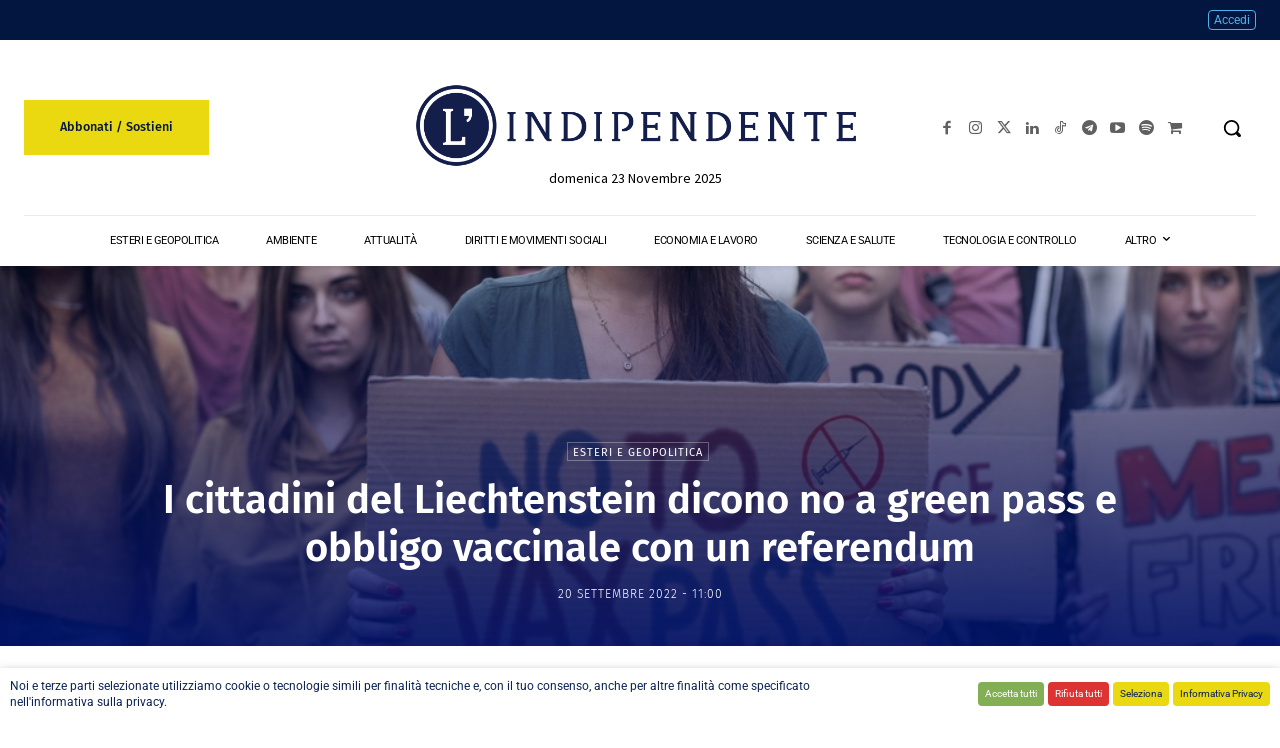

--- FILE ---
content_type: text/html; charset=UTF-8
request_url: https://www.lindipendente.online/wp-admin/admin-ajax.php?td_theme_name=Newspaper&v=12.7.1
body_size: -178
content:
{"60065":6641}

--- FILE ---
content_type: text/css
request_url: https://cdn.lindipendente.online/wp-content/litespeed/css/03b1c281ad489f3e13fb35d16c6db6e2.css?ver=a58ab
body_size: 496
content:
div#mepr-account-nav{margin-bottom:25px;width:auto!important}#mepr-subscriptions-paging,#mepr-payments-paging{width:auto!important;margin-top:10px;border-spacing:0}.mepr-nav-item{padding:0 10px 0 0}.mepr-active-nav-tab{font-weight:700}.mepr-active,.mepr-inactive{font-weight:700}.mepr-active{color:limegreen}.mepr-inactive{color:darkred}.mepr-account-terms,.mepr-account-subscr-id,.mepr-account-rebill{font-size:75%;font-weight:700;font-style:italic;color:#464646}.mp_wrapper table.mepr-account-table{border:1px solid #ccc;width:100%!important;margin:0;padding:0;border-collapse:collapse;border-spacing:0}.mp_wrapper table.mepr-account-table tr{border:1px solid #ddd;padding:5px}.mp_wrapper table.mepr-account-table td{padding:5px;text-align:left;border-left:1px solid #ededed}.mp_wrapper table.mepr-account-table th{padding:5px;text-transform:uppercase;font-size:12px;letter-spacing:1px}.mp_wrapper table.mepr-account-table tr.mepr-alt-row{background:#f9f9f9}.mp_wrapper table.mepr-account-table .mepr-account-actions a{display:block}@media screen and (max-width:600px){.mp_wrapper table.mepr-account-table{border:0}.mp_wrapper table.mepr-account-table thead{display:none!important}.mp_wrapper table.mepr-account-table tr{margin-bottom:10px;display:block;border-bottom:2px solid #ddd}.mp_wrapper table.mepr-account-table td{display:block;text-align:right;border-top:none;border-left:none;border-bottom:1px dotted #ccc}.mp_wrapper table.mepr-account-table td:last-child{border-bottom:0}.mp_wrapper table.mepr-account-table td div{padding:0;margin:0;margin-left:15px}.mp_wrapper table.mepr-account-table td:before{content:attr(data-label);float:left;text-transform:uppercase;font-weight:700}.mepr-account-subscr-id,.mepr-account-auto-rebill,.mepr-account-rebill{display:none}.mepr-account-terms,.mepr-account-subscr-id,.mepr-account-rebill{font-size:inherit;font-weight:inherit;font-style:inherit;color:inherit}}.mepr-two-factor-options th{vertical-align:top;text-align:left;padding:20px 10px 20px 0;width:200px;line-height:1.3;font-weight:600}.mepr-two-factor-options td{vertical-align:top;margin-bottom:9px;padding:15px 10px;line-height:1.3}.mepr-two-factor-options .two-factor-method-label,.mepr-two-factor-options select[name="_two_factor_provider"]{margin-bottom:10px}.mepr-two-factor-options p{margin:0 0 1.5em 0}.mepr-two-factor-options label[for="two-factor-totp-authcode"],.mepr-two-factor-options input[type="text"],.mepr-two-factor-options select{width:auto!important}

--- FILE ---
content_type: text/css
request_url: https://cdn.lindipendente.online/wp-content/litespeed/css/de7894efb24e130b5ade2ab9f9d810c9.css?ver=f0f98
body_size: 4062
content:
.wpcf7 select{font-size:15px;line-height:21px;color:#444;border:1px solid #e1e1e1;width:100%;max-width:100%;height:34px;padding:3px 9px}.wpcf7 .email-telefono{display:flex;gap:10px;width:100%}.wpcf7 .email-telefono label{flex:1;margin:0;box-sizing:border-box;width:100%}.wpcf7 input[type="text"],.wpcf7 input[type="email"],.wpcf7 input[type="tel"],.wpcf7 input[type="date"],.wpcf7 input[type="file"],.wpcf7 textarea{background-color:#fff;border-radius:10px;border:1px solid #ddd;padding:12px 15px;width:100%;box-sizing:border-box;font-size:14px;color:#333;transition:all 0.3s ease}.wpcf7 input[type="text"]:hover,.wpcf7 input[type="email"]:hover,.wpcf7 input[type="tel"]:hover,.wpcf7 input[type="date"]:hover,.wpcf7 input[type="file"]:hover,.wpcf7 textarea:hover{background-color:#e9e9e9}.wpcf7 input[type="text"]:focus,.wpcf7 input[type="email"]:focus,.wpcf7 input[type="tel"]:focus,.wpcf7 input[type="date"]:focus,.wpcf7 input[type="file"]:focus,.wpcf7 textarea:focus{border-color:#888;box-shadow:0 0 5px rgb(0 0 0 / .1);outline:none}.wpcf7 input[name="data-di-nascita"]{width:180px}.wpcf7 input[type="file"]{padding:8px}.wpcf7 input[type="submit"]{display:block;width:100%;margin:20px auto;background-color:#0c2d5d;color:#fff;border-radius:10px;padding:12px 20px;border:none;cursor:pointer;font-size:16px;transition:background-color 0.3s ease}.wpcf7 input[type="submit"]:hover{background-color:#00408b}.wpcf7 .privacy-policy-checkbox{font-size:12px;color:#333;font-family:'Arial',sans-serif;line-height:1.4}.wpcf7 .privacy-policy-checkbox a{font-size:12px;color:#0c2d5d;text-decoration:underline}.wpcf7 .privacy-policy-checkbox a:hover{color:#00408b;text-decoration:none}.wpcf7 .privacy-policy-checkbox input[type="checkbox"]{margin-right:8px}.mp_wrapper.mp_login_form #mepr-unauthorized-for-resource{display:none}.mp_wrapper table,.mp_wrapper td,.mp_wrapper table.mepr-account-table td{background-color:#EEE;color:#333;border:1px solid #1e73be}.mp_wrapper th{background-color:#1e73be;color:#FFF}.iti.iti--separate-dial-code{width:100%}.mpdl-file-links-list{list-style-type:none}.mpdl-file-links-item{margin:0;padding:20px 0;border-bottom:1px solid #CCC}.mpdl-file-link{margin-bottom:0!important}.mpdl-file-link .mpdl-file-title,.mpdl-file-links-item .mpdl-file-title{font-family:'Roboto',sans-serif;font-weight:600;font-size:35px;line-height:40px;color:#111;text-transform:uppercase}.mpdl-file-link .mpdl-file-pdf:hover,.mpdl-file-links-item .mpdl-file-pdf:hover{text-decoration:none}.li-monthly-report-list{display:flex;margin-top:15px}.li-monthly-report-list__sx{flex-basis:70%}.li-monthly-report-list__subtitle{font-size:22px;line-height:30px;margin:10px 0 10px 0;font-family:'Roboto',sans-serif;color:#111;font-weight:400}.li-monthly-report-list__date{margin:20px 0 10px 0;font-family:'Roboto',sans-serif;text-transform:uppercase;font-size:15px;font-weight:500;color:#666}.li-monthly-report-list__line{position:relative;width:120px;height:10px}.li-monthly-report-list__line::after{position:absolute;content:'';display:inline-block;height:1px;bottom:0;background-color:#01133d;width:100%;margin:auto}.li-monthly-report-list__accordion-container{display:flex;flex-direction:column}.li-monthly-report-list__accordion{margin-bottom:10px;}.li-monthly-report-list__accordion-header{border-bottom:1px solid #CCC;cursor:pointer;padding:10px 0;font-family:Fira Sans!important;font-size:18px!important}.li-monthly-report-list__accordion-header::before{content:'\02630';display:inline-block;margin-right:8px}.li-monthly-report-list__accordion-header--active::before{content:'\02715';display:inline-block;margin-right:8px}.li-monthly-report-list__accordion-content{display:none}.li-monthly-report-list__chapter,.wpb_text_column h5.li-monthly-report-list__chapter:first-child{margin:20px 0 4px 0}.li-monthly-report-list__chapter{color:#6a6a6a!important;font-family:Fira Sans!important;font-size:18px!important}.li-monthly-report-list_text{color:#6a6a6a!important;font-family:Fira Sans!important;font-size:12px!important;line-height:2!important}.li-monthly-report-list__summary{font-family:Fira Sans!important;font-size:16px!important;line-height:25px!important}.li-monthly-report-list__download,.li-monthly-report-list__buy,.li-monthly-report-list__membership{margin:5px 10px 5px 0}.li-monthly-report-list__download.li-btn--blue:hover,.li-monthly-report-list__membership.li-btn--blue:hover,.li-monthly-report-list__buy.li-btn--yellow:hover{text-decoration:none;background-color:#CCC;color:#333;border-color:#CCC}body:not(.logged-in) .li-monthly-report-list__download{display:none}body.logged-in .li-monthly-report-list__membership{display:none}.li-author-box{display:flex;padding:20px;margin-top:30px;margin-bottom:10px;border:1px solid #EDEDED;background-color:#f2f2f2}.li-author-box__sx{flex-basis:20%}.li-author-box__dx{flex-basis:80%}.li-author-box__name{font-size:20px;line-height:30px;margin-top:0;margin-bottom:10px}.li-author-box__bio{font-size:14px;margin-bottom:0!important;line-height:25px}.li-paywall{position:relative;border-top:10px solid #141e4a;padding:25px;margin-bottom:30px;box-shadow:0 4px 8px 0 rgb(0 0 0 / .2),0 6px 20px 0 rgb(0 0 0 / .19)}.li-paywall:before{content:"";position:absolute;top:-160px;left:0;right:0;height:150px;background:-webkit-gradient(linear,left top,left bottom,color-stop(0,#fff0),to(#fff));background:linear-gradient(to bottom,#fff0 0,#fff 100%)}.page-template-page_full-width--no-title .li-paywall--top-spacer{margin-top:50px}.mepr-price-menu.custom .mepr-price-boxes{display:flex;flex-direction:row;justify-content:center;font-family:Fira Sans}.mepr-price-menu.custom .mepr-price-box{position:relative;display:flex;flex-direction:column;text-align:center;margin:0 10px;padding:35px 40px;border:3px solid #091f3d;background-color:#FFF}.mepr-price-menu.custom .mepr-price-box .mepr-most-popular{display:none}.mepr-price-menu.custom .mepr-price-box.highlighted .mepr-most-popular{display:block}.mepr-price-menu.custom .mepr-price-box-title{font-size:36px;line-height:40px}.mepr-price-menu.custom .mepr-price-box-price{padding:20px 0;font-size:33px;line-height:37px}.mepr-price-menu.custom .mepr-price-box-heading{margin:10px auto 0 auto;font-size:18px;border-bottom:1px solid #CCC}.mepr-price-menu.custom .mepr-price-box-benefits{padding:10px 0 40px 0}.mepr-price-menu.custom .mepr-price-box-benefits-item{padding-bottom:5px;margin-bottom:5px;color:#333;border-bottom:1px solid #CCC;font-size:15px;line-height:19px}.mepr-price-menu.custom .mepr-price-box-foot{margin:auto auto 0 auto}.mepr-price-menu.custom .mepr-price-box-button{padding:20px 0}.mepr-price-menu.custom .mepr-price-box-discount{position:absolute;z-index:10;top:-25px;right:-25px;display:flex;padding:18px 12px;font-size:25px;font-weight:400;border-radius:100px;justify-content:center;color:#FFF;background-color:#C00}.mepr-price-menu.custom #mepr-price-box-14006,.mepr-price-menu.custom #mepr-price-box-13565,.mepr-price-menu.custom #mepr-price-box-44603,.mepr-price-menu.custom #mepr-price-box-23719,.mepr-price-menu.custom #mepr-price-box-12852,.mepr-price-menu.custom #mepr-price-box-55581{display:none}.mpgft-send-gift-submit{color:#091f3d!important;background-color:#ead810!important}.mpgft-send-gift-submit:hover{color:#ead810!important;background-color:#091f3d!important}.mepr-nav-item{padding:3px 12px;display:inline-block;border:1px solid #fff0;font-family:'Roboto',sans-serif;font-size:13px}.mepr-nav-item:hover a{color:#222;text-decoration:none}.mepr-nav-item.mepr-active-nav-tab{background-color:#4db2ec}.mepr-nav-item.mepr-active-nav-tab a{color:#FFF;font-weight:400}.bbpress .td-main-content{padding-top:30px}.bbpress.bbp-shortcode .td-main-content{padding-top:0}.bbp-user-edit #bbpress-forums{padding-top:16px}.bbpress .bbp-template-notice,.bbpress .bbp-breadcrumb .bbp-breadcrumb-root,.bbpress .bbp-breadcrumb p :nth-child(2){display:none}.li-news-ticker.td_block_trending_now{z-index:9998;position:fixed;left:0;bottom:0;width:100%}.td-scroll-up{z-index:auto!important}.td-scroll-up.td-scroll-up-visible{z-index:9997!important;margin-bottom:50px}.td-scroll-up.td-hide-scroll-up-on-mob{z-index:9997!important}.grecaptcha-badge{bottom:110px!important}.cli-bar-container .cli-bar-message{font-size:12px;line-height:16px}.cli-bar-container .cli-bar-btn_container .cli-plugin-button{padding:7px;font-size:11px}.li-btn{display:inline-block;padding:10px 20px;border-radius:5px;transition:0.4s}.li-btn.li-btn--rounded{padding:10px 40px;border-radius:40px}.li-btn--blue{color:#FFF;background-color:#141e4a;border:1px solid #141e4a}.li-btn--blue:hover{color:#141e4a;background-color:#ead810;text-decoration:none!important;border:1px solid #ead810}.li-btn--yellow{color:#091f3d;background-color:#ead810;border:1px solid #ead810}.li-btn--yellow:hover{color:#ead810;background-color:#091f3d;border:1px solid #091f3d}.li-btn--white{color:#091f3d;background-color:#FFF;border:1px solid #EEE}.li-btn--white:hover{color:#333;background-color:#CCC;border:1px solid #CCC}.li-btn--price-box{padding:15px 30px;text-decoration:none!important;font-family:Fira Sans}.li-colored--yellow{color:#ead810}.li-list.li-list--subscription{list-style-type:none;margin:0 0 20px 0;padding:0}.li-list--subscription .li-list__item{margin:0 0 10px 0;padding:0 0 5px 0;border-bottom:1px solid #CCC}.li-donation{display:block;margin:20px 10px;text-align:center;border:1px solid #141e4a}.li-donation__link{display:block;padding:30px 40px;color:#FFF;font-family:Fira Sans;font-size:36px;line-height:40px;background-color:#091f3d}.li-donation__link:hover{color:#091f3d;background-color:#ededed}.li-donation--black-friday{margin-bottom:40px;padding:10px;color:#ffe500;background-color:#000}.li-donation--black-friday h3{font-family:Fira Sans;color:#ffe500;margin:0;font-size:22px}.li-donation--black-friday p{margin:0}.li-gift{display:block;margin:20px 10px;text-align:center;border:1px solid #141e4a}.li-gift__link{display:block;padding:30px 40px;color:#091f3d;font-family:Fira Sans;font-size:36px;line-height:40px;background-color:#ead810}.li-gift__link:hover{background-color:#ededed}.li-product-columns{margin:20px 0}.li-product-columns__title{margin-bottom:30px;text-align:center;font-family:Fira Sans;font-size:36px;line-height:40px}.li-product-columns__wrapper{display:flex;flex-direction:row;justify-content:center}.li-product-columns__wrapper--2-col .li-product-columns__item{flex-basis:50%}.li-product-columns__wrapper--3-col .li-product-columns__item{flex-basis:33.33%}.li-product-columns__item{position:relative;margin:0 10px;padding:30px 40px;text-align:center;display:flex;flex-direction:column}.li-product-columns__item :last-child{margin:auto auto 0 auto}.li-product-columns__item p{margin:0}.li-product-columns__item .li-btn--price-box{margin-top:20px}.li-product-columns__item--grey{border:3px solid #091f3d;background-color:#FFF}.li-product-columns__item--blue{color:#FFF;border:1px solid #CCC;background-color:#091f3d}.li-product-columns__item--blue .li-product-columns__item-title{color:#FFF}.li-product-columns__item--blue .li-product-columns__item-text{color:#CCC}.li-product-columns__item--yellow{border:1px solid #141e4a;background-color:#ead810}.li-product-columns__item--yellow .li-product-columns__item-title{color:#091f3d}.li-product-columns__item--yellow .li-product-columns__item-text{color:#333}.li-product-columns__item-title{margin:8px 0;font-family:Fira Sans;font-size:36px;line-height:40px}.li-product-columns__item-text{font-family:Fira Sans;font-size:15px;line-height:20px}p.li-product-columns__item-text{margin-bottom:10px}.li-product-columns__item-price{margin:20px 0;font-family:Fira Sans;font-size:33px;line-height:37px}.li-product-columns__item-price--no-discount{text-decoration:line-through;font-size:20px;color:#666}.li-product-columns__item-discount{position:absolute;z-index:10;top:-25px;right:-25px;display:flex;padding:18px 12px;font-family:Fira Sans;font-size:25px;font-weight:400;border-radius:100px;justify-content:center;color:#FFF;background-color:#C00}.li-product-columns__item-img{margin:0!important;max-width:100%}.li-product-columns__inner{display:flex;align-items:center}.li-product-columns__inner--left-vert-img{text-align:right;flex-basis:70%;margin-right:20px}.li-product-columns__inner--right-vert-img{flex-basis:30%;text-align:center}.li-product-ribbon{position:absolute;top:0;right:0;overflow:hidden;width:150px;height:150px}.li-product-ribbon__inner{position:absolute;top:15px;display:block;padding:3px 0;width:240px;font-size:13px;color:#FFF;background-color:#b51515;transform:rotate(45deg)}.li-header-user-panel{padding-top:2px;padding-bottom:2px}.li-header-user-panel .td_block_text_with_title{margin-bottom:0}.li-header-user-panel .td_block_wrap p{line-height:24px!important}.li-header-user-panel a,a.li-header-user-panel__link{padding:2px 5px;border-radius:4px;border:1px solid #4db2ec;transition:all 0.3s ease 0s}a.li-header-user-panel__link:hover{color:#FFF;border:1px solid #1e73be;background-color:#1e73be}a.li-header-user-panel__link--blue{color:#FFF;border:1px solid #4db2ec;background-color:#4db2ec}a.li-header-user-panel__link--yellow{color:#03163f;border:1px solid #ead810;background-color:#ead810}.li-countdown{margin:10px 0 50px 0}.li-countdown__text{margin-bottom:0!important;padding:10px 0;text-align:center;font-size:16px;line-height:20px}.li-countdown__counter{display:flex;flex-direction:row;justify-content:center;text-align:center;font-family:Fira Sans;font-size:36px;line-height:40px;color:#C00}.li-bullet-blinker{margin:0 5px 0 0;display:inline-block;width:10px;height:10px;background-color:#C33;border-radius:50px;animation:blinker 1.8s linear infinite}.page-template-page_mp-analytics .td-container{width:95%}.li-mp-analytics-table{font-size:12px}.li-mp-analytics-table tr:hover{background-color:#EEE}.li-mp-analytics-table tr:first-child{background-color:#CCC}.li-mp-analytics-table tr:last-child{background-color:#EEE}.li-mp-analytics-table tr:last-child td:last-child{padding:.5rem;text-align:right}.li-wpp{display:flex;flex-direction:column}.li-wpp p{margin:0;padding:0}.li-wpp .wpp-thumbnail{margin-bottom:0;max-width:100px}.li-wpp__item{padding-bottom:20px;margin-bottom:20px;border-bottom:1px solid #CCC}.li-wpp__title{font-size:14px;line-height:14px;font-weight:700}.li-wpp__date{display:block;font-size:12px}.tdc-rist-top-active .li-sticky-menu{opacity:.9}.li-sticky-menu .li-sticky-menu__logo .wpb_wrapper{animation:fadeInLogo 1s;display:none}.tdc-rist-top-active .li-sticky-menu .li-sticky-menu__logo .wpb_wrapper{display:block}.li-privacy-sub-text{padding-top:5px;display:block;font-size:13px;line-height:16px}.li-privacy-sub-text__highlight{color:#C33}.mepr-form label[for=mepr_agree_to_privacy_policy1]{display:inline-block!important}.td_block_wrap.li-print-n-pdf{margin-bottom:0}.td_block_wrap.li-print-n-pdf p{display:inline-block;margin-bottom:0}.li-print-n-pdf__link{display:flex;font-size:11px;font-weight:700;color:#444;justify-content:flex-end;align-items:center}.li-print-n-pdf__icon{padding-right:5px}.li-print-n-pdf__icon:before{display:inline-block;font-size:18px;color:#000;font-family:'newspaper';font-style:normal;font-weight:400;font-variant:normal;text-transform:none;line-height:1;text-align:center}.td_block_wrap.li-print-n-pdf .dkpdf-button-container{display:inline-block;margin-left:10px;padding-top:0;padding-bottom:0;width:auto;float:none}.td_block_wrap.li-print-n-pdf .dkpdf-button{display:flex;align-items:center;font-size:11px;font-weight:700;color:#444}.td_block_wrap.li-print-n-pdf .dkpdf-button-icon i{font-size:18px;color:#000}@keyframes blinker{50%{opacity:0}}@keyframes fadeInLogo{0%{opacity:0}100%{opacity:1}}body:not(.logged-in) .comment-respond,body:not(.logged-in) .comment-reply-login,body:not(.logged-in) .li-views-counter{display:none}.hide-view-counter .conteggioview,.memberpressproduct-template .mepr_custom_field.mepr_mepr_state,.page-id-18694 .li-news-ticker.td_block_trending_now{display:none!important}a.tdb-entry-category[href*="/category/x-app-top/"],a.tdb-entry-category[href*="/category/x-app-bottom/"]{display:none}.memberpressproduct-template.postid-14006 .have-coupon-link,.memberpressproduct-template.postid-55581 .have-coupon-link,.memberpressproduct-template.postid-14623 .li-privacy-sub-text,.memberpressproduct-template.postid-14617 .li-privacy-sub-text,.memberpressproduct-template.postid-65188 .li-privacy-sub-text,.memberpressproduct-template.postid-65189 .li-privacy-sub-text,.memberpressproduct-template.postid-75716 .li-privacy-sub-text,.memberpressproduct-template.postid-105080 .li-privacy-sub-text,.memberpressproduct-template.postid-14123 .li-privacy-sub-text,.memberpressproduct-template.postid-124981 .li-privacy-sub-text,.memberpressproduct-template.premium-regalo .li-privacy-sub-text,.memberpressproduct-template.postid-55581 .li-privacy-sub-text__reminder,.memberpressproduct-template .mepr-checkbox-field[for=mpgft-signup-gift-checkbox1]{display:none!important}.comment .avatar,.bbp-author-avatar,#bbp-user-avatar{display:none}.pum-theme-lindipendente-paywall .pum-paywall-contents::before{content:"";position:absolute;top:-110px;left:0;right:0;height:110px;background:-webkit-gradient(linear,left top,left bottom,color-stop(0,#fff0),to(#fff));background:linear-gradient(to bottom,#fff0 0,#fff 100%)}.pum-theme-lindipendente-paywall .pum-paywall-contents{display:flex;align-items:center;justify-content:center;padding:20px}.pum-theme-lindipendente-paywall .pum-paywall-contents p{margin:0}.pum-theme-lindipendente-paywall .pum-paywall-contents .li-btn{text-align:center}.pum-theme-lindipendente-paywall .pum-paywall-contents__image{width:80px}.pum-theme-lindipendente-paywall .pum-paywall-contents__text-wrp{flex-basis:60%;padding:0 20px}.pum-theme-lindipendente-paywall .pum-paywall-contents__text{padding-bottom:10px;font-size:15px;margin:0}.pum-theme-lindipendente-paywall .pum-close.popmake-close{display:none}.li-popup-half-image{display:flex;justify-content:center}.li-popup-half-image__column{flex-basis:50%}.li-popup-half-image__column--sx{padding:20px;align-self:center;text-align:center}.li-popup-half-image__logo{max-width:300px!important}.li-popup-half-image__title{font-family:Fira Sans;font-size:40px;line-height:44px;color:#141e4a}.li-popup-half-image__column--dx{line-height:0}.li-popup-half-image__image{width:100%;height:100%!important;object-fit:cover}.li-popup-half-image .li-btn.li-btn--yellow{width:60%;padding:15px 40px}.li-popup-image{display:flex;justify-content:center;line-height:0}.cf-turnstile,.cf-turnstile-br,.cf7-cf-turnstile{display:block}@media only screen and (min-width:320px) and (max-width:1024px){#cookie-law-info-bar[data-cli-style="cli-style-v2"]{padding:8px 10px}.cli-bar-container .cli-bar-message{width:100%;font-size:11px;line-height:15px;text-align:center}.cli-bar-container .cli-bar-btn_container{margin-top:5px;width:100%;justify-content:center}.cli-bar-container .cli-bar-btn_container .cli-plugin-button{margin:0}}@media only screen and (min-width:320px) and (max-width:767px){#mepr-account-nav{text-align:center}.mp_wrapper table,.mp_wrapper td,.mp_wrapper table.mepr-account-table td,.mp_wrapper table.mepr-account-table tr{border:0}.mp_wrapper table.mepr-account-table td{border-bottom:1px solid #CCC}.li-header-user-panel p{text-align:center}.li-product-columns__wrapper,.mepr-price-menu.custom .mepr-price-boxes,.li-product-columns__inner{flex-direction:column}.li-product-columns__wrapper--1-col .li-product-columns__item,.li-product-columns__wrapper--2-col .li-product-columns__item,.li-product-columns__wrapper--3-col .li-product-columns__item,.mepr-price-menu.custom .mepr-price-box,.li-product-columns__inner--left-vert-img,.li-product-columns__inner--right-vert-img{margin:10px 0;flex-basis:100%}.li-product-columns__item-discount,.mepr-price-menu.custom .mepr-price-box-discount{top:-35px;right:-16px}.li-product-columns__inner--left-vert-img{text-align:center}.li-donation,.li-gift{margin:20px 0}.li-product-columns__title,.li-donation__link,.li-gift__link{font-size:30px;line-height:34px}.li-product-columns__item-title{font-size:33px;line-height:36px}.td-scroll-up.td-scroll-up-visible{margin-bottom:75px}.li-author-box__sx{flex-basis:35%}.li-author-box__dx{flex-basis:65%}.li-author-box__name{font-size:18px;line-height:28px}.mpdl-file-link .mpdl-file-title,.mpdl-file-links-item .mpdl-file-title{font-size:26px;line-height:36px}.li-monthly-report-list{flex-direction:column;margin-top:0}.li-monthly-report-list__cta-cnt{text-align:center}.pum-theme-lindipendente-paywall .pum-paywall-contents{flex-direction:column}.pum-theme-lindipendente-paywall .pum-paywall-contents__image{padding-bottom:15px}.pum-theme-lindipendente-paywall .pum-paywall-contents__text-wrp{padding:0 10px}.pum-theme-lindipendente-paywall .pum-paywall-contents__text{font-size:13px;padding:0 0 15px 0;text-align:center}.li-popup-half-image{flex-direction:column}}

--- FILE ---
content_type: text/css
request_url: https://cdn.lindipendente.online/wp-content/litespeed/css/d36c044054ec544a6321a55fdc7a41f1.css?ver=9724c
body_size: -77
content:
.dkpdf-button-container{width:100%;float:left;padding-top:20px;padding-bottom:40px}a.dkpdf-button{display:inline-block}a.dkpdf-button span.dkpdf-button-icon{font-size:140%;margin-right:5px}

--- FILE ---
content_type: application/javascript
request_url: https://cdn.lindipendente.online/wp-content/themes/Newspaper-child/scripts.js?ver=1.3.12
body_size: 3080
content:
(function($) {
  $(document).ready(function() {

    /* Script for gifts: flag automatically the gift checkbox */
    var input = $('input[name=mpgft-signup-gift-checkbox]');
    if(input.length) {
      input.prop('checked', 'true');
    }
    /* Script for gifts: Remove some fields for Premium membership buyers */
    var url = window.location.href;
	  const lowerUrl = url.toLowerCase();

    const isPremiumRegalo = lowerUrl.includes('premium-regalo') && !lowerUrl.includes('gift-');
    const is6Mesi = lowerUrl.includes('abbonamento/6-mesi');
    const is12Mesi = lowerUrl.includes('abbonamento/12-mesi');
    const isCartaceoRegalo = lowerUrl.includes('cartaceo-regalo') && !lowerUrl.includes('gift-');

    if (isPremiumRegalo || is6Mesi || is12Mesi || isCartaceoRegalo) {
      
      if( !$('#mepr_book1').length || !$('#mepr_book1').val() ) {
        $('#mepr_book1').val("nothing");
      }
      if( !$('#mepr_address1').length || !$('#mepr_address1').val() ) {
        $('#mepr_address1').val("---");
      }
      if( !$('#mepr_cap1').length || !$('#mepr_cap1').val() ) {
        $('#mepr_cap1').val("---");
      }
      if( !$('#mepr_city1').length || !$('#mepr_city1').val() ) {
        $('#mepr_city1').val("---");
      }
      if( !$('#mepr_provincia1').length || !$('#mepr_provincia1').val() ) {
        $('#mepr_provincia1').val("ag");
      }
      $('.mepr_mepr_book').hide();
      $('.mepr_mepr_address').hide();
      $('.mepr_mepr_cap').hide();
      $('.mepr_mepr_city').hide();
      $('.mepr_mepr_provincia').hide();
      $('.mepr_mepr_phone').hide();
      $('.mepr_mepr_state').hide();
	  }
    /* Script for gifts: Remove membership description for gift destinataires */
    if((url.toLowerCase().indexOf('premium-regalo')>=0) || (url.toLowerCase().indexOf('6-mesi-regalo')>=0) || (url.toLowerCase().indexOf('12-mesi-regalo')>=0)){
      if(url.toLowerCase().indexOf('gift-')>=0){
        $('.li-gift-text').addClass('mepr-hidden');
      }
    }
    
    /* Substitute some translation strings to use HTML */
    var rowProratio = $('.account #mepr-account-subscriptions-table .mepr-account-terms');
    var rowProratioReadyLaunch = $('.mepr-account-container .mepr-pro-account-terms:contains("(compensazione)")');
	  var rowCancelSubscription = $('.account .mp_wrapper .mepr_updated');
    if(rowProratio.length) {
      var content = rowProratio.html();
      var newContent = content.replace('(compensazione)', '(<a href="/termini-e-condizioni" target="_blank">compensazione</a>)');
      rowProratio.html(newContent);
    }
    if(rowProratioReadyLaunch.length) {
      var content = rowProratioReadyLaunch.html();
      var newContent = content.replace('(compensazione)', '(<a href="/termini-e-condizioni" target="_blank">compensazione</a>)');
      rowProratioReadyLaunch.html(newContent);
    }
    if(rowCancelSubscription.length) {
      var cancelContent = rowCancelSubscription.html();
      var newCancelContent = cancelContent.replace('Il rinnovo automatico del tuo abbonamento è stato cancellato con successo.', 'Il rinnovo automatico del tuo abbonamento è stato cancellato con successo. Facci sapere come possiamo migliorare, <a href="https://us2.list-manage.com/survey?u=fc6a2373726095bfbf68aad96&id=64e9dad630&attribution=false" target="_blank">clicca qui</a>.');
      rowCancelSubscription.html(newCancelContent);
    }

    /* Accordion Monthly Report */
    $('.li-monthly-report-list__accordion-header').click(function() {
      const $content = $(this).next();
    
      $content.slideToggle();
      $(this).toggleClass('li-monthly-report-list__accordion-header--active');
    });

    /* Abbonamento 3 Mesi Promo Coupon check 
    const $inputMeprCoupon = $('#mepr_coupon_code-14123'); 
    const $submitButton = $('.mepr-submit') 
    if ($inputMeprCoupon.length === 0 || $submitButton.length === 0) {
        return; 
    }
    $submitButton.on('click', function(event) {
        if ($inputMeprCoupon.val().trim() === '') {
            // Blocca l'azione predefinita del click (che avvia l'AJAX di MemberPress)
            event.preventDefault(); 
            // Impedisce a qualsiasi altro script di reagire a questo click
            event.stopImmediatePropagation();
            alert('Devi inserire il Codice Coupon per attivare l\'Abbonamento!');
        }
    });*/

  });
})(jQuery);

/**
 * Requires Advanced Targeting Conditions extension: https://wppopupmaker.com/extensions/advanced-targeting-conditions/
 * 
 * Sets a cookie to display the popup for the duration of the cookie lifetime, after the user has viewed n pages.
 * Reset when the cookie expires.
 * 
 * Popup ID: 1526 (REPLACE throughout snippet with your popup ID)
 *
 * For this snippet to work, make sure:
 * 1. No cookie is set or linked to the trigger in the popup's Popup Settings > Triggers
 * 2. The following conditions are set:
 *    - User Has Viewed X Pages
 *    - Cookie Exists (this should be the value of the popupDisplayCookie; in this case, popup-display-cookie)
 * 
 *  Advanced Targeting Conditions: User Conditions:
 *  https://docs.wppopupmaker.com/article/238-advanced-targeting-conditions-user-conditions
 * 
 *  Advanced Targeting Condition: Cookie Conditions:
 *  https://docs.wppopupmaker.com/article/237-advanced-targeting-conditions-cookie-conditions
*/

(function ($, document, undefined) {
  /**
   * The site's path
  */
  const sitePath = '/';
  /**
   * The cookie the popup "Cookie Exists" condition will check for to display the popup.
  */
  const popupDisplayCookie = 'pum-paywall';
  /**
   * The cookie that tracks the page views.
  */
  const popupTrackViewsCookieStaging = 'pum_popup_16941_page_views';
  const popupTrackViewsCookieProd = 'pum_popup_121819_page_views';

  /**
   * Set the environment
  */
  const isProduction = true;

/** Sets cookie
 * name			string name of the cookie
 * value		string or int value of the cookie
 * durationDays int number of days to set the cookie for
 * path			string the cookie path, e.g., "/my-page/"
*/
const setCookie = ( name, value, durationDays, path ) => {
  const theDate = new Date();
  theDate.setTime( theDate.getTime() + ( durationDays * 24 * 60 * 60 * 1000 ) );
  let expires = 'expires=' + theDate.toUTCString();
  document.cookie = name + '=' + value + ';' + expires + ';path=' + path;
};

/**
   * Checks for a cookie's existence.
   * name string cookie name.
  */
const getCookie = ( name ) => {
  let value = '; ' + document.cookie;
  let parts = value.split( '; ' + name + '=' );
  
  if ( parts.length == 2 ) {
    return parts.pop().split( ';' ).shift();
  }
};

/**
 * Gets the value of a specified cookie.
 * name		string cookie name.
*/
const getCookieValue = ( name ) => {
  let nameEQ = name + "=";
  let ca = document.cookie.split( ';' );
  
  for(let i=0;i < ca.length;i++) {
    let c = ca[ i ];
    
    while (c.charAt( 0 ) == ' ') c = c.substring( 1, c.length );
    
    if ( c.indexOf( nameEQ ) == 0 ) {
      return c.substring( nameEQ.length, c.length );
    }
  }
  
  return null;
};

$( document )
  .on( 'pumInit', () => {
    // Set cookie to display the popup if the popup exists, the cookie does not exist or has expired, and the user has 20 or more page views.
    if (PUM.getPopup(16941) || PUM.getPopup(121819)) {
      const popuptrackViewsCookie = isProduction ? popupTrackViewsCookieProd : popupTrackViewsCookieStaging;
  
      if (!getCookie(popupDisplayCookie) && getCookie(popuptrackViewsCookie) >= 4) {
        // Set cookie for 60 days (two months)
        setCookie(popupDisplayCookie, 'for-two-months', 60, sitePath);
      }
    }
} );

}(jQuery, document))

/* MEMBERPRESS DOWNLOADS
/* Delete all in the first child
**********************************/
document.addEventListener('DOMContentLoaded', () => {
  const spans = document.querySelectorAll('span[style*="position:relative;top:1px;"]');

  spans.forEach(span => {
      // Controlliamo se l'elemento span ha un antenato con la classe desiderata
      const hasParentWithClass = (element, className) => {
        let parent = element.parentNode;
        while (parent) {
          if (parent.classList && parent.classList.contains(className)) {
              return true;
          }
          parent = parent.parentNode;
        }
        return false;
      };

      // Eseguiamo l'operazione solo se l'elemento span ha uno dei due genitori
      if (hasParentWithClass(span, 'mpdl-file-links-item') || hasParentWithClass(span, 'mpdl-file-link')) {
          span.firstChild.textContent = "";
      }
  });
});

/* Script for gifts, fix some pages
window.addEventListener("load", function() {
    var body = document.getElementsByTagName("body")[0];
    var href = window.location.href;
    var coupon = "WOMENSDAY2022";
    if (body.innerHTML.indexOf("Regala un Abbonamento") !== -1) {
        var checkbox = document.getElementById("mpgft-signup-gift-checkbox1");
        checkbox.click();
        //checkbox.parentNode.parentNode.className += " mepr-hidden";
        //document.getElementsByName("mepr_coupon_code")[0].value = coupon;
        //document.getElementsByClassName("have-coupon-link")[0].className += " mepr-hidden";
        //document.getElementsByClassName("mepr_price")[0].className += " mepr-hidden";
    }
    if (
        href.indexOf("/abbonamento/3-mesi") > -1 ||
        href.indexOf("/abbonamento/6-mesi") > -1 ||
        href.indexOf("/abbonamento/12-mesi") > -1) {
        document.getElementsByName("mepr_coupon_code")[0].value = coupon;
    }
});

Script for gifts, deactivate mouse on box to send gift --- TO REVIEW
window.addEventListener("load", function(){
	var links = document.getElementsByClassName("mpgft-open-send-gift");
	var body = document.getElementsByTagName("body")[0];
	var forms = document.getElementsByClassName("mpgft-white-popup");
	var closes = document.getElementsByClassName("mfp-close");
	for(i=0;i<links.length;i++){
		links[i].addEventListener("click",function(event){
			body.style.pointerEvents = "none";
			for(j=0;j<forms.length;j++){
				forms[j].style.pointerEvents = "all";
			}
			for(j=0;j<closes.length;j++){
				closes[j].addEventListener("click",function(event){
					body.style.pointerEvents = "all";
				});
			}
		});
	}
});
*/
